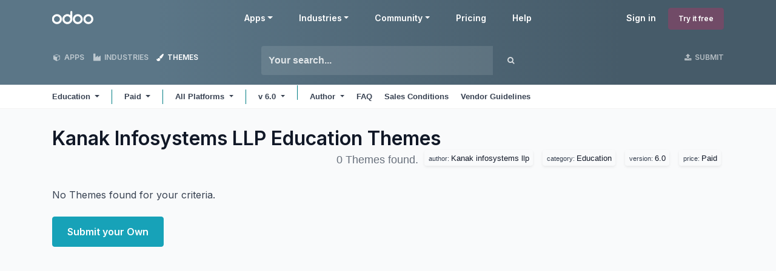

--- FILE ---
content_type: text/html; charset=utf-8
request_url: https://apps.odoo.com/apps/themes/category/Education/browse?price=Paid&series=6.0&author=Kanak+Infosystems+LLP
body_size: 10239
content:
<!DOCTYPE html>
<html lang="en-US" data-website-id="1" data-main-object="ir.module.category(577,)">
    <head>
        <meta charset="utf-8"/>
        <meta http-equiv="X-UA-Compatible" content="IE=edge"/>
        <meta name="viewport" content="width=device-width, initial-scale=1"/>
      <meta name="mobile-web-app-capable" content="yes"/>
        <meta name="generator" content="Odoo"/>
      <meta name="google-site-verification" content="pgjyH0qvN69B0m_HrTKV6h8TVnbRXp5etEHo19unPy4"/>
            
        <meta property="og:type" content="website"/>
        <meta property="og:title" content="Education | Odoo Apps Store"/>
        <meta property="og:site_name" content="Odoo Apps Store"/>
        <meta property="og:url" content="https://apps.odoo.com/apps/themes/category/Education/browse"/>
        <meta property="og:image" content="https://apps.odoo.com/web/image/website/1/social_default_image?unique=bc4b157"/>
            
        <meta name="twitter:card" content="summary_large_image"/>
        <meta name="twitter:title" content="Education | Odoo Apps Store"/>
        <meta name="twitter:image" content="https://apps.odoo.com/web/image/website/1/social_default_image/300x300?unique=bc4b157"/>
        
        <link rel="canonical" href="https://apps.odoo.com/apps/themes/category/Education/browse"/>
        
        <link rel="preconnect" href="https://fonts.gstatic.com/" crossorigin=""/>
        <title>Education | Odoo Apps Store</title>
        <link type="image/x-icon" rel="shortcut icon" href="//apps.odoocdn.com/web/image/website/1/favicon?unique=bc4b157"/>
        <link rel="preload" href="//apps.odoocdn.com/web/static/src/libs/fontawesome/fonts/fontawesome-webfont.woff2?v=4.7.0" as="font" crossorigin=""/>
        <link type="text/css" rel="stylesheet" href="/web/assets/1/640ad83/web.assets_frontend.min.css"/>
        <script id="web.layout.odooscript" type="text/javascript">
            var odoo = {
                csrf_token: "564cabb35ad36bef9eaabc606fa9877821e7b5dbo1800753954",
                debug: "",
            };
        </script>
        <script type="text/javascript">
            odoo.__session_info__ = {"is_admin": false, "is_system": false, "is_public": true, "is_internal_user": false, "is_website_user": true, "uid": null, "registry_hash": "3b009b06487b72aef901a10e5098fcbf59bf686e2b0fa484d9272ce2004dd9f2", "is_frontend": true, "profile_session": null, "profile_collectors": null, "profile_params": null, "show_effect": true, "currencies": {"1": {"name": "EUR", "symbol": "\u20ac", "position": "after", "digits": [69, 2]}, "152": {"name": "GBP", "symbol": "\u00a3", "position": "before", "digits": [69, 2]}, "25": {"name": "HKD", "symbol": "$", "position": "after", "digits": [69, 2]}, "21": {"name": "INR", "symbol": "\u20b9", "position": "after", "digits": [69, 2]}, "3": {"name": "USD", "symbol": "$", "position": "before", "digits": [69, 2]}}, "quick_login": true, "bundle_params": {"lang": "en_US", "website_id": 1}, "test_mode": false, "websocket_worker_version": "19.0-2", "translationURL": "/website/translations", "geoip_country_code": "US", "geoip_phone_code": 1, "lang_url_code": "en_US"};
            if (!/(^|;\s)tz=/.test(document.cookie)) {
                const userTZ = Intl.DateTimeFormat().resolvedOptions().timeZone;
                document.cookie = `tz=${userTZ}; path=/`;
            }
        </script>
        <script type="text/javascript" defer="defer" src="/web/assets/1/d79f0bb/web.assets_frontend_minimal.min.js" onerror="__odooAssetError=1"></script>
        <script type="text/javascript" data-src="/web/assets/1/bb790f3/web.assets_frontend_lazy.min.js" onerror="__odooAssetError=1"></script>
        
            <noscript>
                <style>
                    /* Prevent animated elements hiding */
                    .o_animate_in_children > * {
                        opacity: 1!important;
                        -webkit-transform: scale(1)!important;
                        -ms-transform: scale(1)!important;
                        transform: scale(1)!important;
                    }
                </style>
            </noscript>
        
    </head>
    <body>
        



        <div id="wrapwrap" class="    o_generic_model_page  loempia_themes_page o_footer_effect_enable">
            <a class="o_skip_to_content btn btn-primary rounded-0 visually-hidden-focusable position-absolute start-0" href="#wrap">Skip to Content</a>
                <header id="top" data-anchor="true" data-name="Header" data-extra-items-toggle-aria-label="Extra items button" class="   o_no_autohide_menu o_header_fixed o_main_header o_not_editable o_main_header o_has_sub_nav o_inverted loempia_sub_nav" style=" ">
                    <div class="o_main_header_main top_menu" id="top_menu">
                <a class="float-start o_logo" href="/"><span class="visually-hidden sr-only">Odoo</span></a>
                <a href="#" role="button" class="o_mobile_menu_toggle d-inline-block d-lg-none">
                    <i class="fa fa-bars" focusable="false"></i><span class="visually-hidden sr-only">Menu</span>
                </a>
                <ul class="o_header_buttons list-unstyled">
            <li class="nav-item o_no_autohide_item">
                <a href="/web/login" class="nav-link">Sign in</a>
            </li>
        <li class="nav-item o_no_autohide_item">
            <a class="btn btn-primary btn-sm text-nowrap trial_link" href="https://www.odoo.com/trial">Try it free</a>
        </li>
                </ul>
                <ul class="o_primary_nav">
                    <li class="dropdown">
                            <a href="#" aria-label="Apps: use the dropdown menu to switch apps" data-bs-toggle="dropdown" data-bs-display="static" aria-expanded="false" class="dropdown-toggle">Apps</a>
                        <div class="start-0 dropdown-menu o_secondary_nav" data-bs-parent="o_primary_nav">
                            <div class="container">
                                <div class="row">
                                    <div class="col-lg-3 o_finance_apps ">
                                        <div class="o_nav_app_family">Finance</div>
                                        <ul>
                                            <li><a class="dropdown-item" href="https://www.odoo.com/app/accounting">Accounting</a></li>
                                            <li><a class="dropdown-item" href="https://www.odoo.com/app/invoicing">Invoicing</a></li>
                                            <li><a class="dropdown-item" href="https://www.odoo.com/app/expenses">Expenses</a></li>
                                            <li><a class="dropdown-item" href="https://www.odoo.com/app/spreadsheet">Spreadsheet (BI)</a></li>
                                            <li><a class="dropdown-item" href="https://www.odoo.com/app/documents">Documents</a></li>
                                            <li><a class="dropdown-item" href="https://www.odoo.com/app/sign">Sign</a></li>
                                        </ul>
                                    </div>
                                    <div class="col-lg-3 o_sale_apps ">
                                        <div class="o_nav_app_family">Sales</div>
                                        <ul>
                                            <li><a class="dropdown-item" href="https://www.odoo.com/app/crm">CRM</a></li>
                                            <li><a class="dropdown-item" href="https://www.odoo.com/app/sales">Sales</a></li>
                                            <li><a class="dropdown-item" href="https://www.odoo.com/app/point-of-sale-shop">POS Shop</a></li>
                                            <li><a class="dropdown-item" href="https://www.odoo.com/app/point-of-sale-restaurant">POS Restaurant</a></li>
                                            <li><a class="dropdown-item" href="https://www.odoo.com/app/subscriptions">Subscriptions</a></li>
                                            <li><a class="dropdown-item" href="https://www.odoo.com/app/rental">Rental</a></li>
                                        </ul>
                                    </div>
                                    <div class="col-lg-3 o_website_apps ">
                                        <div class="o_nav_app_family">Websites</div>
                                        <ul>
                                            <li><a class="dropdown-item" href="https://www.odoo.com/app/website">Website Builder</a></li>
                                            <li><a class="dropdown-item" href="https://www.odoo.com/app/ecommerce">eCommerce</a></li>
                                            <li><a class="dropdown-item" href="https://www.odoo.com/app/blog">Blog</a></li>
                                            <li><a class="dropdown-item" href="https://www.odoo.com/app/forum">Forum</a></li>
                                            <li><a class="dropdown-item" href="https://www.odoo.com/app/live-chat">Live Chat</a></li>
                                            <li><a class="dropdown-item" href="https://www.odoo.com/app/elearning">eLearning</a></li>
                                        </ul>
                                    </div>
                                    <div class="col-lg-3 o_inventory_apps ">
                                        <div class="o_nav_app_family">Supply Chain</div>
                                        <ul>
                                            <li><a class="dropdown-item" href="https://www.odoo.com/app/inventory">Inventory</a></li>
                                            <li><a class="dropdown-item" href="https://www.odoo.com/app/manufacturing">Manufacturing</a></li>
                                            <li><a class="dropdown-item" href="https://www.odoo.com/app/plm">PLM</a></li>
                                            <li><a class="dropdown-item" href="https://www.odoo.com/app/purchase">Purchase</a></li>
                                            <li><a class="dropdown-item" href="https://www.odoo.com/app/maintenance">Maintenance</a></li>
                                            <li><a class="dropdown-item" href="https://www.odoo.com/app/quality">Quality</a></li>
                                        </ul>
                                    </div>
                                </div>
                                <div class="row">
                                    <div class="col-lg-3 o_hr_apps ">
                                        <div class="o_nav_app_family">Human Resources</div>
                                        <ul>
                                            <li><a class="dropdown-item" href="https://www.odoo.com/app/employees">Employees</a></li>
                                            <li><a class="dropdown-item" href="https://www.odoo.com/app/recruitment">Recruitment</a></li>
                                            <li><a class="dropdown-item" href="https://www.odoo.com/app/time-off">Time Off</a></li>
                                            <li><a class="dropdown-item" href="https://www.odoo.com/app/appraisals">Appraisals</a></li>
                                            <li><a class="dropdown-item" href="https://www.odoo.com/app/referrals">Referrals</a></li>
                                            <li><a class="dropdown-item" href="https://www.odoo.com/app/fleet">Fleet</a></li>
                                        </ul>
                                    </div>
                                    <div class="col-lg-3 o_marketing_apps ">
                                        <div class="o_nav_app_family">Marketing</div>
                                        <ul>
                                            <li><a class="dropdown-item" href="https://www.odoo.com/app/social-marketing">Social Marketing</a></li>
                                            <li><a class="dropdown-item" href="https://www.odoo.com/app/email-marketing">Email Marketing</a></li>
                                            <li><a class="dropdown-item" href="https://www.odoo.com/app/sms-marketing">SMS Marketing</a></li>
                                            <li><a class="dropdown-item" href="https://www.odoo.com/app/events">Events</a></li>
                                            <li><a class="dropdown-item" href="https://www.odoo.com/app/marketing-automation">Marketing Automation</a></li>
                                            <li><a class="dropdown-item" href="https://www.odoo.com/app/surveys">Surveys</a></li>
                                        </ul>
                                    </div>
                                    <div class="col-lg-3 o_services_apps ">
                                        <div class="o_nav_app_family">Services</div>
                                        <ul>
                                            <li><a class="dropdown-item" href="https://www.odoo.com/app/project">Project</a></li>
                                            <li><a class="dropdown-item" href="https://www.odoo.com/app/timesheet">Timesheets</a></li>
                                            <li><a class="dropdown-item" href="https://www.odoo.com/app/field-service">Field Service</a></li>
                                            <li><a class="dropdown-item" href="https://www.odoo.com/app/helpdesk">Helpdesk</a></li>
                                            <li><a class="dropdown-item" href="https://www.odoo.com/app/planning">Planning</a></li>
                                            <li><a class="dropdown-item" href="https://www.odoo.com/app/appointments">Appointments</a></li>
                                        </ul>
                                    </div>
                                    <div class="col-lg-3 o_productivity_apps ">
                                        <div class="o_nav_app_family">Productivity</div>
                                        <ul>
                                            <li><a class="dropdown-item" href="https://www.odoo.com/app/discuss">Discuss</a></li>
                                            <li><a class="dropdown-item" href="https://www.odoo.com/app/approvals">Approvals</a></li>
                                            <li><a class="dropdown-item" href="https://www.odoo.com/app/iot">IoT</a></li>
                                            <li><a class="dropdown-item" href="https://www.odoo.com/app/voip">VoIP</a></li>
                                            <li><a class="dropdown-item" href="https://www.odoo.com/app/knowledge">Knowledge</a></li>
                                            <li><a class="dropdown-item" href="https://www.odoo.com/app/whatsapp">WhatsApp</a></li>
                                        </ul>
                                    </div>
                                </div>
                            </div>
                            <span class="o_store_link d-md-flex justify-content-md-center">
                                <a class="mx-md-3 px-3 dropdown-item" href="/apps/modules"><i class="fa fa-cube fa-fw me-2"></i>Third party apps</a>
                                <a class="mx-md-3 px-3 dropdown-item" href="https://www.odoo.com/app/studio"><i class="fa fa-pencil fa-fw me-2"></i>Odoo Studio</a>
                                <a href="https://www.odoo.sh" class="mx-md-3 px-3"><i class="fa fa-cloud fa-fw me-2"></i>Odoo Cloud Platform</a>
                            </span>
                        </div>
                    </li>
                        
                        <li class="dropdown">
                            <a href="#" aria-label="Industries: use the dropdown menu to find links to industries related pages" data-bs-toggle="dropdown" data-bs-display="static" aria-expanded="false" class="dropdown-toggle">Industries</a>
                            <div class="start-0 dropdown-menu o_secondary_nav" data-bs-parent="o_primary_nav">
                                <div class="container pb-4">
                                    <div class="row">
                                        <div class="col-lg-3 o_retail_industries ">
                                            <div class="o_nav_app_family">Retail</div>
                                            <ul>
                                                <li><a class="dropdown-item" href="https://www.odoo.com/industries/book-store">Book Store</a></li>
                                                <li><a class="dropdown-item" href="https://www.odoo.com/industries/clothing-store">Clothing Store</a></li>
                                                <li><a class="dropdown-item" href="https://www.odoo.com/industries/furniture-store">Furniture Store</a></li>
                                                <li><a class="dropdown-item" href="https://www.odoo.com/industries/grocery-store">Grocery Store</a></li>
                                                <li><a class="dropdown-item" href="https://www.odoo.com/industries/hardware-store">Hardware Store</a></li>
                                                <li><a class="dropdown-item" href="https://www.odoo.com/industries/toy-store">Toy Store</a></li>
                                            </ul>
                                        </div>
                                        <div class="col-lg-3 o_food_industries ">
                                            <div class="o_nav_app_family">Food & Hospitality</div>
                                            <ul>
                                                <li><a class="dropdown-item" href="https://www.odoo.com/industries/bar-pub">Bar and Pub</a></li>
                                                <li><a class="dropdown-item" href="https://www.odoo.com/industries/fine-dining-restaurant">Restaurant</a></li>
                                                <li><a class="dropdown-item" href="https://www.odoo.com/industries/fast-food">Fast Food</a></li>
                                                <li><a class="dropdown-item" href="https://www.odoo.com/industries/guest-house">Guest House</a></li>
                                                <li><a class="dropdown-item" href="https://www.odoo.com/industries/beverage-distributor">Beverage Distributor</a></li>
                                                <li><a class="dropdown-item" href="https://www.odoo.com/industries/hotel">Hotel</a></li>
                                            </ul>
                                        </div>
                                        <div class="col-lg-3 o_real_estate_industries ">
                                            <div class="o_nav_app_family">Real Estate</div>
                                            <ul>
                                                <li><a class="dropdown-item" href="https://www.odoo.com/industries/real-estate-agency">Real Estate Agency</a></li>
                                                <li><a class="dropdown-item" href="https://www.odoo.com/industries/architecture-firm">Architecture Firm</a></li>
                                                <li><a class="dropdown-item" href="https://www.odoo.com/industries/construction">Construction</a></li>
                                                <li><a class="dropdown-item" href="https://www.odoo.com/industries/estate-management">Estate Management</a></li>
                                                <li><a class="dropdown-item" href="https://www.odoo.com/industries/gardening">Gardening</a></li>
                                                <li><a class="dropdown-item" href="https://www.odoo.com/industries/property-owner-association">Property Owner Association</a></li>

                                            </ul>
                                        </div>
                                        <div class="col-lg-3 o_consulting_industries ">
                                            <div class="o_nav_app_family">Consulting</div>
                                            <ul>
                                                <li><a class="dropdown-item" href="https://www.odoo.com/industries/accounting-firm">Accounting Firm </a></li>
                                                <li><a class="dropdown-item" href="https://www.odoo.com/industries/odoo-partner">Odoo Partner</a></li>
                                                <li><a class="dropdown-item" href="https://www.odoo.com/industries/marketing-agency">Marketing Agency</a></li>
                                                <li><a class="dropdown-item" href="https://www.odoo.com/industries/law-firm">Law firm</a></li>
                                                <li><a class="dropdown-item" href="https://www.odoo.com/industries/talent-acquisition">Talent Acquisition</a></li>
                                                <li><a class="dropdown-item" href="https://www.odoo.com/industries/audit-certification">Audit & Certification</a></li>
                                            </ul>
                                        </div>
                                    </div>
                                    <div class="row">
                                        <div class="col-lg-3 o_manufacturing_industries ">
                                            <div class="o_nav_app_family">Manufacturing</div>
                                            <ul>
                                                <li><a class="dropdown-item" href="https://www.odoo.com/industries/textile-manufacturing">Textile</a></li>
                                                <li><a class="dropdown-item" href="https://www.odoo.com/industries/metal-fabricator">Metal</a></li>
                                                <li><a class="dropdown-item" href="https://www.odoo.com/industries/furniture-store">Furnitures</a></li>
                                                <li><a class="dropdown-item" href="https://www.odoo.com/industries/food-distribution">Food</a></li>
                                                <li><a class="dropdown-item" href="https://www.odoo.com/industries/micro-brewery">Brewery</a></li>
                                                <li><a class="dropdown-item" href="https://www.odoo.com/industries/corporate-gifts">Corporate Gifts</a></li>
                                            </ul>
                                        </div>
                                        <div class="col-lg-3 o_health_industries ">
                                            <div class="o_nav_app_family">Health & Fitness</div>
                                            <ul>
                                                <li><a class="dropdown-item" href="https://www.odoo.com/industries/sports-club">Sports Club</a></li>
                                                <li><a class="dropdown-item" href="https://www.odoo.com/industries/eyewear-store">Eyewear Store</a></li>
                                                <li><a class="dropdown-item" href="https://www.odoo.com/industries/fitness-center">Fitness Center</a></li>
                                                <li><a class="dropdown-item" href="https://www.odoo.com/industries/wellness-practitioners">Wellness Practitioners</a></li>
                                                <li><a class="dropdown-item" href="https://www.odoo.com/industries/pharmacy">Pharmacy</a></li>
                                                <li><a class="dropdown-item" href="https://www.odoo.com/industries/hair-salon">Hair Salon</a></li>
                                            </ul>
                                        </div>
                                        <div class="col-lg-3 o_trades_industries ">
                                            <div class="o_nav_app_family">Trades</div>
                                            <ul>
                                                <li><a class="dropdown-item" href="https://www.odoo.com/industries/handyman">Handyman</a></li>
                                                <li><a class="dropdown-item" href="https://www.odoo.com/industries/it-hardware-support">IT Hardware & Support</a></li>
                                                <li><a class="dropdown-item" href="https://www.odoo.com/industries/solar-energy">Solar Energy Systems</a></li>
                                                <li><a class="dropdown-item" href="https://www.odoo.com/industries/shoe-maker">Shoe Maker</a></li>
                                                <li><a class="dropdown-item" href="https://www.odoo.com/industries/cleaning-services">Cleaning Services</a></li>
                                                <li><a class="dropdown-item" href="https://www.odoo.com/industries/hvac-services">HVAC Services</a></li>

                                            </ul>
                                        </div>
                                        <div class="col-lg-3 o_others_industries ">
                                            <div class="o_nav_app_family">Others</div>
                                            <ul>
                                                <li><a class="dropdown-item" href="https://www.odoo.com/industries/nonprofit-organization">Nonprofit Organization</a></li>
                                                <li><a class="dropdown-item" href="https://www.odoo.com/industries/environmental-agency">Environmental Agency</a></li>
                                                <li><a class="dropdown-item" href="https://www.odoo.com/industries/billboard-rental">Billboard Rental</a></li>
                                                <li><a class="dropdown-item" href="https://www.odoo.com/industries/photography">Photography</a></li>
                                                <li><a class="dropdown-item" href="https://www.odoo.com/industries/bike-leasing">Bike Leasing</a></li>
                                                <li><a class="dropdown-item" href="https://www.odoo.com/industries/software-reseller">Software Reseller</a></li>
                                            </ul>
                                        </div>
                                    </div>
                                </div>
                                
                                <span class="o_store_link d-md-flex justify-content-center text-center">
                                    <a class="px-3 fs-6" href="https://www.odoo.com/all-industries">Browse all Industries<img src="//apps.odoocdn.com/openerp_website/static/src/img/icons/white_arrow_right.svg" height="30px" class="d-inline ms-3" alt="" loading="lazy"/></a>
                                </span>
                            </div>
                        </li>
                        
                        <li class="dropdown">
                            <a href="#" aria-label="Community: use the dropdown menu to find links to community related pages" data-bs-toggle="dropdown" data-bs-display="static" aria-expanded="false" class="dropdown-toggle">Community</a>
                            <div class="start-0 dropdown-menu o_secondary_nav pb-0" data-bs-parent="o_primary_nav">
                                <div class="container">
                                    <div class="row">
                                        <div class="col-lg-3 o_learn_com">
                                            <div class="o_nav_com_family">Learn</div>
                                            <ul>
                                                <li><a class="dropdown-item" href="https://www.odoo.com/slides/all/tag/odoo-tutorials-9">Tutorials</a></li>
                                                <li><a class="dropdown-item" href="https://www.odoo.com/page/docs">Documentation</a></li>
                                                <li><a class="dropdown-item" href="https://www.odoo.com/slides/all?slide_category=certification">Certifications</a></li>
                                                <li><a class="dropdown-item" href="https://www.odoo.com/training-events">Training</a></li>
                                                <li><a class="dropdown-item" href="https://www.odoo.com/blog">Blog</a></li>
                                                <li><a class="dropdown-item" href="https://www.odoo.fm" target="_blank">Podcast</a></li>
                                            </ul>
                                            <div class="o_nav_com_family mt-lg-5">Empower Education</div>
                                            <ul>
                                                <li><a class="dropdown-item" href="https://www.odoo.com/education/program">Education Program</a></li>
                                                <li><a class="dropdown-item" href="https://www.odoo.com/education/scale-up-business-game">Scale Up! Business Game</a></li>
                                                <li><a class="dropdown-item" href="https://www.odoo.com/education/visit-odoo">Visit Odoo</a></li>
                                            </ul>
                                        </div>
                                        <div class="col-lg-3 o_software_com">
                                            <div class="o_nav_com_family">Get the Software</div>
                                            <ul>
                                                <li><a class="dropdown-item" href="https://www.odoo.com/page/download">Download</a></li>
                                                <li><a class="dropdown-item" href="https://www.odoo.com/page/editions">Compare Editions</a></li>
                                                <li><a class="dropdown-item" href="https://www.odoo.com/page/release-notes">Releases</a></li>
                                            </ul>
                                        </div>
                                        <div class="col-lg-3 o_collab_com">
                                            <div class="o_nav_com_family">Collaborate</div>
                                            <ul>
                                                <li><a class="dropdown-item" href="https://github.com/odoo">Github</a></li>
                                                <li><a class="dropdown-item" href="https://www.odoo.com/forum/help-1">Forum</a></li>
                                                <li><a class="dropdown-item" href="https://www.odoo.com/events">Events</a></li>
                                                <li><a class="dropdown-item" href="https://github.com/odoo/odoo/wiki/Translations">Translations</a></li>
                                            </ul>
                                            <ul class="pt-lg-3">
                                                <li><a class="dropdown-item" href="https://www.odoo.com/become-a-partner">Become a Partner</a></li>
                                                <li><a class="dropdown-item" href="https://www.odoo.com/services/partners">Services for Partners</a></li>
                                                <li><a class="dropdown-item" href="https://www.odoo.com/accounting-firms/register">Register your Accounting Firm</a></li>
                                            </ul>
                                        </div>
                                        <div class="col-lg-3 o_services_com">
                                            <div class="o_nav_com_family">Get Services</div>
                                            <ul>
                                                <li><a class="dropdown-item" href="https://www.odoo.com/partners">Find a Partner</a></li>
                                                <li><a class="dropdown-item" href="https://www.odoo.com/accounting-firms">Find an Accountant</a></li>
                                            </ul>
                                            <ul class="pt-lg-3">
                                                <li><ul class="pt-lg-3">
            <li>
                <a target="_blank" href="https://www.odoo.com/r/meeting">Get a Tailored Demo</a>
            </li>
        </ul>
                                                </li>
                                                <li><a class="dropdown-item" href="https://www.odoo.com/pricing-packs">Implementation Services</a></li>
                                                <li><a class="dropdown-item" href="https://www.odoo.com/blog/customer-reviews-6">Customer References</a></li>
                                            </ul>
                                            <ul class="pt-lg-3">
                                                <li><a class="dropdown-item" href="https://www.odoo.com/help">Support</a></li>
                                                <li><a class="dropdown-item" href="//upgrade.odoo.com">Upgrades</a></li>
                                            </ul>
                                        </div>
                                    </div>
                                </div>
                                <span class="o_header_social">
                                    <div class="social_icons">
                                        <a target="_blank" href="https://github.com/odoo/odoo" class="d-inline dropdown-item"><i class="fa fa-fw fa-github" focusable="false"></i><span class="visually-hidden sr-only">Github</span></a>
                                        <a target="_blank" href="https://www.youtube.com/channel/UCkQPikELWZFLgQNHd73jkdg" class="d-inline dropdown-item"><i class="fa fa-fw fa-youtube-play" focusable="false"></i><span class="visually-hidden sr-only">Youtube</span></a>
                                        <a target="_blank" href="https://twitter.com/Odoo" class="d-inline dropdown-item"><i class="fa fa-fw fa-twitter" focusable="false"></i><span class="visually-hidden sr-only">Twitter</span></a>
                                        <a target="_blank" href="https://www.linkedin.com/company/odoo" class="d-inline dropdown-item"><i class="fa fa-fw fa-linkedin" focusable="false"></i><span class="visually-hidden sr-only">Linkedin</span></a>
                                        <a target="_blank" href="https://www.instagram.com/odoo.official" class="d-inline dropdown-item"><i class="fa fa-fw fa-instagram" focusable="false"></i><span class="visually-hidden sr-only">Instagram</span></a>
                                        <a target="_blank" href="https://www.facebook.com/odoo" class="d-inline dropdown-item"><i class="fa fa-fw fa-facebook" focusable="false"></i><span class="visually-hidden sr-only">Facebook</span></a>
                                        <a target="_blank" href="https://www.tiktok.com/@odoo" class="d-inline dropdown-item">
                                            <svg xmlns="http://www.w3.org/2000/svg" style="width: 15px; margin-top: -3px;" class="custom-tiktok" viewBox="0 0 2859 3333" shape-rendering="geometricPrecision" text-rendering="geometricPrecision" image-rendering="optimizeQuality" fill-rule="evenodd" clip-rule="evenodd" fill="currentColor"><path d="M2081 0c55 473 319 755 778 785v532c-266 26-499-61-770-225v995c0 1264-1378 1659-1932 753-356-583-138-1606 1004-1647v561c-87 14-180 36-265 65-254 86-398 247-358 531 77 544 1075 705 992-358V1h551z"></path></svg>
                                        </a>
                                        <a target="_blank" href="//podcast.odoo.com" class="d-inline dropdown-item"><i class="fa fa-fw fa-spotify" focusable="false"></i><span class="visually-hidden sr-only">Spotify</span></a>
                                    </div>
                                    <div>
                                        <a class="d-inline dropdown-item" href="tel:+3222903490"><i class="fa fa-phone text-muted me-1"></i>+32 2 290 34 90</a><ul class="pt-lg-3">
            <li>
                <a target="_blank" href="https://www.odoo.com/r/meeting">Get a Tailored Demo</a>
            </li>
        </ul>
                                    </div>
                                </span>
                            </div>
                        </li>
                        <li><a href="https://www.odoo.com/pricing">Pricing</a></li>
                        <li><a href="https://www.odoo.com/help">Help</a></li>


                </ul>
            </div>
        <div id="loempia_navbar">
            <div class="container">
                <div class="row">
                    
                    <div class="col-12 col-md-4 col-lg-3 loempia_navbar_btn">
                        <a href="/apps//modules" class="loempia_btn loempia_btn_modules "><i class="fa fa-cube"></i> APPS</a>
                        <a href="/apps//industries" class="loempia_btn loempia_btn_modules "><i class="fa fa-industry"></i> INDUSTRIES</a>
                        <a href="/apps//themes" class="loempia_btn active"><i class="fa fa-paint-brush"></i> THEMES</a>
                    </div>
                    
                    <div class="d-none d-md-block col-md-2 order-md-2 col-lg-3 order-xl-2 text-end loempia_navbar_btn">
                        <a class="loempia_btn" href="/apps/upload">
                            <i class="fa fa-upload"></i> SUBMIT
                        </a>
                    </div>
                    <div class="clearfix d-block d-md-none"></div>
                    
                    <div class="col-md-6 col-lg-6 order-md-1 order-lg-1">
        <div class="row row-cols-lg-auto">
            <form method="get" class="navbar-search input-group" action="/apps/themes/category/Education/browse">
                <input type="text" name="search" class="search-query form-control" placeholder="Your search..." value=""/>
                <button type="submit" class="btn btn-link"><i class="fa fa-search"></i></button>
            </form>
        </div>
                    </div>
                </div>
            </div>
        </div>
        <nav id="loempia_sub_menu" class="mb-0 navbar navbar-light bg-white  navbar-expand-lg">
            <div class="container">
                <ul class="nav align-items-center ps-3 ps-lg-0">
                    <li class="nav-item dropdown loempia_category_dropdown">
                        <a href="#" data-bs-toggle="dropdown" role="button" aria-haspopup="true" aria-expanded="false" class="nav-link dropdown-toggle loempia_has_category">
                            <span class="d-inline-block d-md-none">Categories</span>
                            <span class="d-none d-md-inline">Education</span>
                        </a>
                        <div class="dropdown-menu">
                            <div class="dropdown-header">Categories</div>
                            <div role="separator" class="dropdown-divider"></div>
                            
                            <a href="/apps/themes/browse?price=Paid&amp;series=6.0&amp;author=Kanak+Infosystems+LLP" class="dropdown-item">All</a>
                            
                                <a href="/apps/themes/category/Backend/browse?price=Paid&amp;series=6.0&amp;author=Kanak+Infosystems+LLP" class="dropdown-item">
                                    Backend
                                </a>
                                <a href="/apps/themes/category/Corporate/browse?price=Paid&amp;series=6.0&amp;author=Kanak+Infosystems+LLP" class="dropdown-item">
                                    Corporate
                                </a>
                                <a href="/apps/themes/category/Creative/browse?price=Paid&amp;series=6.0&amp;author=Kanak+Infosystems+LLP" class="dropdown-item">
                                    Creative
                                </a>
                                <a href="/apps/themes/category/Ecommerce/browse?price=Paid&amp;series=6.0&amp;author=Kanak+Infosystems+LLP" class="dropdown-item">
                                    Ecommerce
                                </a>
                                <a href="/apps/themes/category/Education/browse?price=Paid&amp;series=6.0&amp;author=Kanak+Infosystems+LLP" class="dropdown-item active">
                                    Education
                                </a>
                                <a href="/apps/themes/category/Entertainment/browse?price=Paid&amp;series=6.0&amp;author=Kanak+Infosystems+LLP" class="dropdown-item">
                                    Entertainment
                                </a>
                                <a href="/apps/themes/category/Personal/browse?price=Paid&amp;series=6.0&amp;author=Kanak+Infosystems+LLP" class="dropdown-item">
                                    Personal
                                </a>
                                <a href="/apps/themes/category/Retail/browse?price=Paid&amp;series=6.0&amp;author=Kanak+Infosystems+LLP" class="dropdown-item">
                                    Retail
                                </a>
                                <a href="/apps/themes/category/Services/browse?price=Paid&amp;series=6.0&amp;author=Kanak+Infosystems+LLP" class="dropdown-item">
                                    Services
                                </a>
                                <a href="/apps/themes/category/Technology/browse?price=Paid&amp;series=6.0&amp;author=Kanak+Infosystems+LLP" class="dropdown-item">
                                    Technology
                                </a>
                                <a href="/apps/themes/category/Miscellaneous/browse?price=Paid&amp;series=6.0&amp;author=Kanak+Infosystems+LLP" class="dropdown-item">
                                    Miscellaneous
                                </a>
                        </div>
                    </li>
                    <li class="nav-item divider"></li>
                </ul>

                <button class="navbar-toggler btn btn-sm ms-auto me-3 me-lg-0" type="button" data-bs-toggle="collapse" data-bs-target="#navbarNavDropdown"> <span class="navbar-toggler-icon"></span></button>

                <div class="collapse navbar-collapse" id="navbarNavDropdown">
                    <ul class="navbar-nav loempia_price_nav align-items-lg-center">
                        <li class="nav-item dropdown loempia_price_dropdown">
                            <a href="#" class="nav-link dropdown-toggle" data-bs-toggle="dropdown" role="button" aria-haspopup="true" aria-expanded="false">
                                <b>Paid</b>
                            </a>
                            <div class="dropdown-menu dropdown-menu-left" role="menu">
                                <a href="?series=6.0&amp;author=Kanak+Infosystems+LLP" class="dropdown-item">All Prices</a>
                                <a href="?price=Free&amp;series=6.0&amp;author=Kanak+Infosystems+LLP" class="dropdown-item">Open Source</a>
                                <a href="?price=Paid&amp;series=6.0&amp;author=Kanak+Infosystems+LLP" class="dropdown-item active">Paid</a>
                            </div>
                        </li>
                    </ul>
                    <ul class="navbar-nav loempia_data_module_nav align-items-lg-center">
                        <li class="nav-item divider d-none d-lg-block"></li>
                        <li class="nav-item dropdown loempia_data_module_dropdown">
                            <a href="#" class="nav-link dropdown-toggle" data-bs-toggle="dropdown" role="button" aria-haspopup="true" aria-expanded="false">
                                All Platforms 
                            </a>
                            <div class="dropdown-menu dropdown-menu-left" role="menu">
                                <a href="?price=Paid&amp;series=6.0&amp;author=Kanak+Infosystems+LLP" class="dropdown-item active">All Platforms</a>
                                <a href="?data_module=1&amp;price=Paid&amp;series=6.0&amp;author=Kanak+Infosystems+LLP" class="dropdown-item">Odoo Online</a>
                            </div>
                        </li>
                    </ul>
                    <ul class="navbar-nav loempia_version_nav align-items-lg-center">
                        <li class="nav-item divider d-none d-lg-block"></li>
                        <li class="nav-item dropdown loempia_version_dropdown">
                            <a href="#" class="nav-link dropdown-toggle" data-bs-toggle="dropdown" role="button" aria-haspopup="true" aria-expanded="false">
                                <b>
        v 
        6.0
                                </b>
                            </a>
                            <div class="dropdown-menu dropdown-menu-start" role="menu">
                                <a href="?series=&amp;price=Paid&amp;author=Kanak+Infosystems+LLP" class="dropdown-item">All versions</a>
                                    <a href="?series=19.0&amp;price=Paid&amp;author=Kanak+Infosystems+LLP" class="dropdown-item">
                                        19.0
                                    </a>
                                    <a href="?series=18.0&amp;price=Paid&amp;author=Kanak+Infosystems+LLP" class="dropdown-item">
                                        18.0
                                    </a>
                                    <a href="?series=17.0&amp;price=Paid&amp;author=Kanak+Infosystems+LLP" class="dropdown-item">
                                        17.0
                                    </a>
                                    <a href="?series=16.0&amp;price=Paid&amp;author=Kanak+Infosystems+LLP" class="dropdown-item">
                                        16.0
                                    </a>
                                    <a href="?series=15.0&amp;price=Paid&amp;author=Kanak+Infosystems+LLP" class="dropdown-item">
                                        15.0
                                    </a>
                                    <a href="?series=14.0&amp;price=Paid&amp;author=Kanak+Infosystems+LLP" class="dropdown-item">
                                        14.0
                                    </a>
                                    <a href="?series=13.0&amp;price=Paid&amp;author=Kanak+Infosystems+LLP" class="dropdown-item">
                                        13.0
                                    </a>
                                    <a href="?series=12.0&amp;price=Paid&amp;author=Kanak+Infosystems+LLP" class="dropdown-item">
                                        12.0
                                    </a>
                                    <a href="?series=11.0&amp;price=Paid&amp;author=Kanak+Infosystems+LLP" class="dropdown-item">
                                        11.0
                                    </a>
                                    <a href="?series=10.0&amp;price=Paid&amp;author=Kanak+Infosystems+LLP" class="dropdown-item">
                                        10.0
                                    </a>
                                    <a href="?series=9.0&amp;price=Paid&amp;author=Kanak+Infosystems+LLP" class="dropdown-item">
                                        9.0
                                    </a>
                                    <a href="?series=8.0&amp;price=Paid&amp;author=Kanak+Infosystems+LLP" class="dropdown-item">
                                        8.0
                                    </a>
                                    <a href="?series=7.0&amp;price=Paid&amp;author=Kanak+Infosystems+LLP" class="dropdown-item">
                                        7.0
                                    </a>
                                    <a href="?series=6.1&amp;price=Paid&amp;author=Kanak+Infosystems+LLP" class="dropdown-item">
                                        6.1
                                    </a>
                                    <a href="?series=6.0&amp;price=Paid&amp;author=Kanak+Infosystems+LLP" class="dropdown-item active">
                                        6.0
                                    </a>
                                    <a href="?series=5.0&amp;price=Paid&amp;author=Kanak+Infosystems+LLP" class="dropdown-item">
                                        5.0
                                    </a>
                            </div>
                        </li>
                    </ul>
                    <ul class="navbar-nav">
                        <li class="nav-item divider"></li>
                        <li class="nav-item dropdown">
                            <a href="#" class="nav-link dropdown-toggle" data-bs-toggle="dropdown" role="button" aria-haspopup="true" aria-expanded="false">
                                Author
                            </a>
                            <div class="dropdown-menu">
                                <a class="dropdown-item" href="?author=&amp;price=Paid&amp;series=6.0">All</a>
                                <a class="dropdown-item active" href="?author=Kanak+Infosystems+LLP&amp;price=Paid&amp;series=6.0">
                                    Kanak Infosystems LLP
                                </a>
                            </div>
                        </li>
                    </ul>
                    <ul class="navbar-nav navbar-right">
                        <li class="nav-item"><a href="/apps/faq" class="nav-link">FAQ</a></li>
                        <li class="nav-item"><a href="/apps/sales-conditions" class="nav-link">Sales Conditions</a></li>
                        <li class="nav-item"><a href="/apps/vendor-guidelines" class="nav-link">Vendor Guidelines</a></li>
                    </ul>
                </div>
            </div>
        </nav>
        </header>
                <main>
                    
            <div id="wrap" class="js_apps">
                <div class="container">
                    <div class="row">
                        <div id="loempia_content" class="col-12">
                            <div class="row">
                                
                                
                                <div class="col-md-12 ">
                                    <h1 class="mt-0 mb-0 h3">
                                        <b>
                                                Kanak Infosystems LLP
                                                Education
                                        </b>
                                        Themes
        <span class="loempia_search_resume h5 mt-0 mb-3 float-end">
            <b class="fw_medium text-muted small">
                0
                Themes found.
            </b>
        <a class="badge shadow-sm" style="max-width: 240px" href="/apps/themes/category/Education/browse?price=Paid&amp;series=6.0">
           <small class="fw_medium">author: </small>
           Kanak infosystems llp
           <span class="fa fw_medium">×</span>
        </a>
        <a class="badge shadow-sm" style="max-width: 240px" href="/apps/themes//browse?price=Paid&amp;series=6.0&amp;author=Kanak Infosystems LLP">
           <small class="fw_medium">category: </small>
           Education
           <span class="fa fw_medium">×</span>
        </a>
        <a class="badge shadow-sm" style="max-width: 240px" href="/apps/themes/category/Education/browse?price=Paid&amp;author=Kanak Infosystems LLP">
           <small class="fw_medium">version: </small>
           6.0
           <span class="fa fw_medium">×</span>
        </a>
        <a class="badge shadow-sm" style="max-width: 240px" href="/apps/themes/category/Education/browse?series=6.0&amp;author=Kanak Infosystems LLP">
           <small class="fw_medium">price: </small>
           Paid
           <span class="fa fw_medium">×</span>
        </a>
        </span>
                                    </h1>
                                </div>
                                

                                
                                <div class="col-12">
                                    <div class="row loempia_themes_row">
                                    </div>
                                </div>
                                
        <div class="col-lg-12 mt-3" style="min-height:400px;">
            <p>No Themes found for your criteria.</p>
            <a class="button btn btn-info mb-3 mt-2" href="/apps/upload">Submit your Own</a>
        </div>
                            </div>
                            
                            <div class="row mb-3">
                                <div class="col-12 text-center mt-3 mb-3">
                                </div>
                            </div>
                            <input id="url_cart" type="hidden" value="https://www.odoo.com"/>
                        </div>
                    </div>
                </div>
            </div>
        
        <div id="o_shared_blocks" class="oe_unremovable"></div>
                </main>
                <footer id="bottom" data-anchor="true" data-name="Footer" class="o_footer o_colored_level o_cc  o_footer_slideout">
                    <div id="footer" class="container o_not_editable ">
                <span class="o_logo o_logo_inverse d-block mx-auto o_footer_logo my-5"></span>
                <div class="row">
                    <div class="col-12 col-lg-7 col-xl-6">
                        <div class="row">
                            <div class="col-12 col-md-4 mb-3 mb-md-0">
                                <div class="row">
                                    <div class="col-6 col-md-12">
                                        <span class="o_footer_title">Community</span>
                                        <ul class="o_footer_links list-unstyled">
                                            <li><a href="https://www.odoo.com/slides/all/tag/odoo-tutorials-9">Tutorials</a></li>
                                            <li><a href="https://www.odoo.com/page/docs">Documentation</a></li>
                                            <li><a href="https://www.odoo.com/forum/help-1">Forum</a></li>
                                            
                                        </ul>
                                    </div>
                                    <div class="col-6 col-md-12">
                                        <span class="o_footer_title">Open Source</span>
                                        <ul class="o_footer_links list-unstyled">
                                            <li><a href="https://www.odoo.com/page/download">Download</a></li>
                                            <li class="divider"></li>
                                            <li><a href="https://github.com/odoo/odoo">Github</a></li>
                                            <li><a href="https://runbot.odoo.com/">Runbot</a></li>
                                            <li><a href="https://github.com/odoo/odoo/wiki/Translations">Translations</a></li>
                                        </ul>
                                    </div>
                                </div>
                            </div>
                            <div class="col-6 col-md-4">
                                <span class="o_footer_title">Services</span>
                                <ul class="o_footer_links list-unstyled">
                                    <li><a href="https://www.odoo.sh">Odoo.sh Hosting</a></li>
                                    <li class="divider"></li>
                                    <li><a href="https://www.odoo.com/help">Support</a></li>
                                    <li><a href="https://upgrade.odoo.com">Upgrade</a></li>
                                    <li><a href="https://www.odoo.com/page/developers-on-demand">Custom Developments</a></li>
                                    <li><a href="https://www.odoo.com/education/program">Education</a></li>
                                    <li class="divider"></li>
                                    <li><a href="https://www.odoo.com/accounting-firms">Find an Accountant</a></li>
                                    <li class="divider"></li>
                                    <li><a href="https://www.odoo.com/partners">Find a Partner</a></li>
                                    <li><a href="https://www.odoo.com/become-a-partner">Become a Partner</a></li>
                                </ul>
                            </div>
                            <div class="col-6 col-md-4 mb-4">
                                <span class="o_footer_title">About us</span>
                                <ul class="o_footer_links list-unstyled">
                                    <li><a href="https://www.odoo.com/page/about-us">Our company</a></li>
                                    <li><a href="https://www.odoo.com/page/brand-assets">Brand Assets</a></li>
                                    <li><a href="https://www.odoo.com/contactus">Contact us</a></li>
                                    <li><a href="https://www.odoo.com/jobs">Jobs</a></li>
                                    <li class="divider"></li>
                                    <li><a href="https://www.odoo.com/events">Events</a></li>
                                    <li><a href="//podcast.odoo.com">Podcast</a></li>
                                    <li><a href="https://www.odoo.com/blog">Blog</a></li>
                                    <li><a href="https://www.odoo.com/blog/6">Customers</a></li>
                                    <li class="divider"></li>
                                    <li><a href="https://www.odoo.com/legal">Legal</a> <span class="small text-muted">•</span> <a href="https://www.odoo.com/privacy">Privacy</a></li>
                                    <li><a href="https://www.odoo.com/security">Security</a></li>
                                </ul>
                            </div>
                        </div>
                    </div>
                    <div class="col-12 col-lg-5 col-xl-5 offset-xl-1">
                        <div class="d-flex align-items-center justify-content-between">
                        </div>
                        <hr class="mt-3 mb-4"/>
                        <p class="small text-muted">Odoo is a suite of open source business apps that cover all your company needs: CRM, eCommerce, accounting, inventory, point of sale, project management, etc.</p>
                        <p class="small text-muted mb-4">Odoo's unique value proposition is to be at the same time very easy to use and fully integrated.</p>
                        <div class="o_footer_social_media mb-4">
                            <a target="_blank" href="https://www.facebook.com/odoo" class="me-3"><i class="fa fa-fw fa-facebook"></i></a>
                            <a target="_blank" href="https://twitter.com/Odoo" class="me-3"><i class="fa fa-fw fa-twitter"></i></a>
                            <a target="_blank" href="https://www.linkedin.com/company/odoo" class="me-3"><i class="fa fa-fw fa-linkedin"></i></a>
                            <a target="_blank" href="https://github.com/odoo/odoo" class="me-3"><i class="fa fa-fw fa-github"></i></a>
                            <a target="_blank" href="https://www.instagram.com/odoo.official" class="me-3"><i class="fa fa-fw fa-instagram"></i></a>
                            <a target="_blank" href="https://www.tiktok.com/@odoo" class="me-3"><i class="fa fa-fw fa-tiktok"></i></a>
                            <a target="_blank" class="me-3" href="tel:+3222903490"><i class="fa fa-fw fa-phone"></i></a>
                        </div>
                    </div>
                </div>
            </div>
        <div class="o_footer_copyright o_not_editable">
              <div class="container py-3">
                <div class="row">
                    <div class="col-sm text-center text-sm-start text-muted">
                        <span class="o_footer_copyright_name me-2"><a class="small" href="https://www.odoo.com/app/website">Website made with <span class="o_logo o_logo_inverse o_logo_15"></span></a></span>
                    </div>
                </div>
              </div>
            </div>
        </footer>
            </div>
        <script name="plausible" defer="defer" src="https://download.odoo.com/js/plausi_odoo.js" data-domain="odoo.com"></script>
        </body>
</html>

--- FILE ---
content_type: application/javascript; charset=utf-8
request_url: https://apps.odoo.com/web/assets/1/d79f0bb/web.assets_frontend_minimal.min.js
body_size: 10419
content:

/* /web/static/src/polyfills/object.js */
if(!Object.hasOwn){Object.hasOwn=(obj,key)=>Object.prototype.hasOwnProperty.call(obj,key);};

/* /web/static/src/polyfills/array.js */
if(!Array.prototype.at){Object.defineProperty(Array.prototype,"at",{enumerable:false,value:function(index){if(index>=0){return this[index];}
return this[this.length+index];}});};

/* /web/static/src/module_loader.js */
(function(odoo){"use strict";if(odoo.loader){return;}
class ModuleLoader{bus=new EventTarget();checkErrorProm=null;factories=new Map();failed=new Set();jobs=new Set();modules=new Map();constructor(root){this.root=root;const strDebug=new URLSearchParams(location.search).get("debug");this.debug=Boolean(strDebug&&strDebug!=="0");}
addJob(name){this.jobs.add(name);this.startModules();}
define(name,deps,factory,lazy=false){if(typeof name!=="string"){throw new Error(`Module name should be a string, got: ${String(name)}`);}
if(!Array.isArray(deps)){throw new Error(`Module dependencies should be a list of strings, got: ${String(deps)}`);}
if(typeof factory!=="function"){throw new Error(`Module factory should be a function, got: ${String(factory)}`);}
if(this.factories.has(name)){return;}
this.factories.set(name,{deps,fn:factory,ignoreMissingDeps:globalThis.__odooIgnoreMissingDependencies,});if(!lazy){this.addJob(name);this.checkErrorProm||=Promise.resolve().then(()=>{this.checkErrorProm=null;this.reportErrors(this.findErrors());});}}
findErrors(moduleNames){const findCycle=(currentModuleNames,visited)=>{for(const name of currentModuleNames||[]){if(visited.has(name)){const cycleModuleNames=[...visited,name];return cycleModuleNames.slice(cycleModuleNames.indexOf(name)).map((j)=>`"${j}"`).join(" => ");}
const cycle=findCycle(dependencyGraph[name],new Set(visited).add(name));if(cycle){return cycle;}}
return null;};moduleNames||=this.jobs;const dependencyGraph=Object.create(null);const missing=new Set();const unloaded=new Set();for(const moduleName of moduleNames){const{deps,ignoreMissingDeps}=this.factories.get(moduleName);dependencyGraph[moduleName]=deps;if(ignoreMissingDeps){continue;}
unloaded.add(moduleName);for(const dep of deps){if(!this.factories.has(dep)){missing.add(dep);}}}
const cycle=findCycle(moduleNames,new Set());const errors={};if(cycle){errors.cycle=cycle;}
if(this.failed.size){errors.failed=this.failed;}
if(missing.size){errors.missing=missing;}
if(unloaded.size){errors.unloaded=unloaded;}
return errors;}
findJob(){for(const job of this.jobs){if(this.factories.get(job).deps.every((dep)=>this.modules.has(dep))){return job;}}
return null;}
async reportErrors(errors){if(!Object.keys(errors).length){return;}
if(errors.failed){console.error("The following modules failed to load because of an error:",[...errors.failed,]);}
if(errors.missing){console.error("The following modules are needed by other modules but have not been defined, they may not be present in the correct asset bundle:",[...errors.missing]);}
if(errors.cycle){console.error("The following modules could not be loaded because they form a dependency cycle:",errors.cycle);}
if(errors.unloaded){console.error("The following modules could not be loaded because they have unmet dependencies, this is a secondary error which is likely caused by one of the above problems:",[...errors.unloaded]);}
const document=this.root?.ownerDocument||globalThis.document;if(document.readyState==="loading"){await new Promise((resolve)=>document.addEventListener("DOMContentLoaded",resolve));}
if(this.debug){const style=document.createElement("style");style.className="o_module_error_banner";style.textContent=`
                    body::before {
                        font-weight: bold;
                        content: "An error occurred while loading javascript modules, you may find more information in the devtools console";
                        position: fixed;
                        left: 0;
                        bottom: 0;
                        z-index: 100000000000;
                        background-color: #C00;
                        color: #DDD;
                    }
                `;document.head.appendChild(style);}}
startModules(){let job;while((job=this.findJob())){this.startModule(job);}}
startModule(name){const require=(dependency)=>this.modules.get(dependency);this.jobs.delete(name);const factory=this.factories.get(name);let module=null;try{module=factory.fn(require);}catch(error){this.failed.add(name);throw new Error(`Error while loading "${name}":\n${error}`);}
this.modules.set(name,module);this.bus.dispatchEvent(new CustomEvent("module-started",{detail:{moduleName:name,module},}));return module;}}
const loader=new ModuleLoader();odoo.define=loader.define.bind(loader);odoo.loader=loader;if(odoo.debug&&!loader.debug){odoo.debug="";}})((globalThis.odoo||={}));;

/* /web/static/src/polyfills/set.js */
odoo.define('@web/polyfills/set',[],function(require){'use strict';let __exports={};const difference=__exports.difference=function(s){if(!(s instanceof Set)){throw new Error("argument must be a Set");}
return new Set([...this].filter((e)=>!s.has(e)));};if(!Set.prototype.difference){Object.defineProperty(Set.prototype,"difference",{enumerable:false,value:difference,});}
return __exports;});;

/* /web/static/src/session.js */
odoo.define('@web/session',[],function(require){'use strict';let __exports={};const session=__exports.session=odoo.__session_info__||{};delete odoo.__session_info__;return __exports;});;

/* /web/static/src/core/browser/cookie.js */
odoo.define('@web/core/browser/cookie',[],function(require){'use strict';let __exports={};const COOKIE_TTL=24*60*60*365;const cookie=__exports.cookie={get _cookieMonster(){return document.cookie;},set _cookieMonster(value){document.cookie=value;},get(str){const parts=this._cookieMonster.split("; ");for(const part of parts){const[key,value]=part.split(/=(.*)/);if(key===str){return value||"";}}},set(key,value,ttl=COOKIE_TTL){let fullCookie=[];if(value!==undefined){fullCookie.push(`${key}=${value}`);}
fullCookie=fullCookie.concat(["path=/",`max-age=${Math.floor(ttl)}`]);this._cookieMonster=fullCookie.join("; ");},delete(key){this.set(key,"kill",0);},};return __exports;});;

/* /web/static/src/core/utils/ui.js */
odoo.define('@web/core/utils/ui',[],function(require){'use strict';let __exports={};__exports.closest=closest;function closest(elements,targetPos){let closestEl=null;let closestDistance=Infinity;for(const el of elements){const rect=el.getBoundingClientRect();const distance=getQuadrance(rect,targetPos);if(!closestEl||distance<closestDistance){closestEl=el;closestDistance=distance;}}
return closestEl;}
__exports.isVisible=isVisible;function isVisible(el){if(el===document||el===window){return true;}
if(!el){return false;}
let _isVisible=false;if("offsetWidth"in el&&"offsetHeight"in el){_isVisible=el.offsetWidth>0&&el.offsetHeight>0;}else if("getBoundingClientRect"in el){const rect=el.getBoundingClientRect();_isVisible=rect.width>0&&rect.height>0;}
if(!_isVisible&&getComputedStyle(el).display==="contents"){for(const child of el.children){if(isVisible(child)){return true;}}}
return _isVisible;}
__exports.getQuadrance=getQuadrance;function getQuadrance(rect,pos){let q=0;if(pos.x<rect.x){q+=(rect.x-pos.x)**2;}else if(rect.x+rect.width<pos.x){q+=(pos.x-(rect.x+rect.width))**2;}
if(pos.y<rect.y){q+=(rect.y-pos.y)**2;}else if(rect.y+rect.height<pos.y){q+=(pos.y-(rect.y+rect.height))**2;}
return q;}
__exports.getVisibleElements=getVisibleElements;function getVisibleElements(activeElement,selector){const visibleElements=[];const elements=activeElement.querySelectorAll(selector);for(const el of elements){if(isVisible(el)){visibleElements.push(el);}}
return visibleElements;}
__exports.touching=touching;function touching(elements,targetRect){const r1={x:0,y:0,width:0,height:0,...targetRect};return[...elements].filter((el)=>{const r2=el.getBoundingClientRect();return(r2.x+r2.width>=r1.x&&r2.x<=r1.x+r1.width&&r2.y+r2.height>=r1.y&&r2.y<=r1.y+r1.height);});}
const FOCUSABLE_SELECTORS=["[tabindex]","a","area","button","frame","iframe","input","object","select","textarea","details > summary:nth-child(1)",].map((sel)=>`${sel}:not(:disabled)`);const TABABLE_SELECTORS=FOCUSABLE_SELECTORS.map((sel)=>`${sel}:not([tabindex="-1"])`);__exports.isFocusable=isFocusable;function isFocusable(el){return el.matches(FOCUSABLE_SELECTORS.join(","))&&isVisible(el)&&!el.closest("[inert]");}
__exports.getTabableElements=getTabableElements;function getTabableElements(container=document.body){const elements=[...container.querySelectorAll(TABABLE_SELECTORS.join(","))].filter((el)=>isVisible(el)&&!el.closest("[inert]"));const byTabIndex={};for(const el of[...elements]){if(!byTabIndex[el.tabIndex]){byTabIndex[el.tabIndex]=[];}
byTabIndex[el.tabIndex].push(el);}
const withTabIndexZero=byTabIndex[0]||[];delete byTabIndex[0];return[...Object.values(byTabIndex).flat(),...withTabIndexZero];}
__exports.getNextTabableElement=getNextTabableElement;function getNextTabableElement(container=document.body){const tabableElements=getTabableElements(container);const index=tabableElements.indexOf(document.activeElement);return index===-1?tabableElements[0]:tabableElements[index+1]||null;}
__exports.getPreviousTabableElement=getPreviousTabableElement;function getPreviousTabableElement(container=document.body){const tabableElements=getTabableElements(container);const index=tabableElements.indexOf(document.activeElement);return index===-1?tabableElements[tabableElements.length-1]:tabableElements[index-1]||null;}
__exports.addLoadingEffect=addLoadingEffect;function addLoadingEffect(btnEl){btnEl.classList.add("o_btn_loading","disabled","pe-none");btnEl.disabled=true;const loaderEl=document.createElement("span");loaderEl.classList.add("fa","fa-circle-o-notch","fa-spin","me-2");btnEl.prepend(loaderEl);return()=>{btnEl.classList.remove("o_btn_loading","disabled","pe-none");btnEl.disabled=false;loaderEl.remove();};}
return __exports;});;

/* /web/static/src/legacy/js/public/minimal_dom.js */
odoo.define('@web/legacy/js/public/minimal_dom',['@web/core/utils/ui'],function(require){'use strict';let __exports={};const{addLoadingEffect}=require('@web/core/utils/ui');const DEBOUNCE=__exports.DEBOUNCE=400;const BUTTON_HANDLER_SELECTOR=__exports.BUTTON_HANDLER_SELECTOR='a, button, input[type="submit"], input[type="button"], .btn';__exports.makeAsyncHandler=makeAsyncHandler;function makeAsyncHandler(fct,preventDefault,stopPropagation,stopImmediatePropagation){let pending=false;function _isLocked(){return pending;}
function _lock(){pending=true;}
function _unlock(){pending=false;}
return function(ev){if(preventDefault===true||preventDefault&&preventDefault()){ev.preventDefault();}
if(stopPropagation===true||stopPropagation&&stopPropagation()){ev.stopPropagation();}
if(stopImmediatePropagation===true||stopImmediatePropagation&&stopImmediatePropagation()){ev.stopImmediatePropagation();}
if(_isLocked()){return;}
_lock();const result=fct.apply(this,arguments);Promise.resolve(result).finally(_unlock);return result;};}
__exports.makeButtonHandler=makeButtonHandler;function makeButtonHandler(fct,preventDefault,stopPropagation,stopImmediatePropagation){fct=makeAsyncHandler(fct,preventDefault,stopPropagation,stopImmediatePropagation);return function(ev){const result=fct.apply(this,arguments);const buttonEl=ev.target.closest(BUTTON_HANDLER_SELECTOR);if(!(buttonEl instanceof HTMLElement)){return result;}
buttonEl.classList.add("pe-none");new Promise(resolve=>setTimeout(resolve,DEBOUNCE)).then(()=>{buttonEl.classList.remove("pe-none");const restore=addLoadingEffect(buttonEl);return Promise.resolve(result).then(restore,restore);});return result;};}
return __exports;});;

/* /web/static/src/legacy/js/public/lazyloader.js */
odoo.define('@web/legacy/js/public/lazyloader',['@web/legacy/js/public/minimal_dom'],function(require){'use strict';let __exports={};const{BUTTON_HANDLER_SELECTOR,makeAsyncHandler,makeButtonHandler,}=require('@web/legacy/js/public/minimal_dom');let allScriptsLoadedResolve=null;const _allScriptsLoaded=new Promise(resolve=>{allScriptsLoadedResolve=resolve;}).then(stopWaitingLazy);const retriggeringWaitingProms=[];async function waitForLazyAndRetrigger(ev){const targetEl=ev.target;await _allScriptsLoaded;await Promise.all(retriggeringWaitingProms);setTimeout(()=>{if(targetEl.isConnected){targetEl.dispatchEvent(new ev.constructor(ev.type,ev));}},0);}
const loadingEffectHandlers=[];function registerLoadingEffectHandler(el,type,handler){el.addEventListener(type,handler,{capture:true});loadingEffectHandlers.push({el,type,handler});}
let waitingLazy=false;function waitLazy(){if(waitingLazy){return;}
waitingLazy=true;document.body.classList.add('o_lazy_js_waiting');const mainEl=document.getElementById('wrapwrap')||document.body;const loadingEffectButtonEls=[...mainEl.querySelectorAll(BUTTON_HANDLER_SELECTOR)].filter(el=>{return!el.classList.contains('o_no_wait_lazy_js')&&!(el.nodeName==='A'&&el.href&&el.getAttribute('href')!=='#');});const loadingEffectEventTypes=['mouseover','mouseenter','mousedown','mouseup','click','mouseout','mouseleave'];for(const buttonEl of loadingEffectButtonEls){for(const eventType of loadingEffectEventTypes){const loadingEffectHandler=eventType==='click'?makeButtonHandler(waitForLazyAndRetrigger,true,true,true):makeAsyncHandler(waitForLazyAndRetrigger,true,true,true);registerLoadingEffectHandler(buttonEl,eventType,loadingEffectHandler);}}
for(const formEl of document.querySelectorAll('form:not(.o_no_wait_lazy_js)')){registerLoadingEffectHandler(formEl,'submit',ev=>{ev.preventDefault();ev.stopImmediatePropagation();});}}
function stopWaitingLazy(){if(!waitingLazy){return;}
waitingLazy=false;document.body.classList.remove('o_lazy_js_waiting');for(const{el,type,handler}of loadingEffectHandlers){el.removeEventListener(type,handler,{capture:true});}}
if(document.readyState!=='loading'){waitLazy();}else{document.addEventListener('DOMContentLoaded',function(){waitLazy();});}
if(document.readyState==='complete'){setTimeout(_loadScripts,0);}else{window.addEventListener('load',function(){setTimeout(_loadScripts,0);});}
function _loadScripts(scripts,index){if(scripts===undefined){scripts=document.querySelectorAll('script[data-src]');}
if(index===undefined){index=0;}
if(index>=scripts.length){allScriptsLoadedResolve();return;}
const script=scripts[index];script.addEventListener('load',_loadScripts.bind(this,scripts,index+1));script.setAttribute('defer','defer');script.src=script.dataset.src;script.removeAttribute('data-src');}
__exports[Symbol.for("default")]={loadScripts:_loadScripts,allScriptsLoaded:_allScriptsLoaded,registerPageReadinessDelay:retriggeringWaitingProms.push.bind(retriggeringWaitingProms),};return __exports;});;

/* /website/static/src/utils/misc.js */
odoo.define('@website/utils/misc',['@web/core/browser/cookie'],function(require){'use strict';let __exports={};const{cookie:cookieManager}=require("@web/core/browser/cookie");const EventBus=__exports.EventBus=class EventBus extends EventTarget{trigger(name,payload){this.dispatchEvent(new CustomEvent(name,{detail:payload}));}}
__exports.getClosestLiEls=getClosestLiEls;function getClosestLiEls(selector){return Array.from(document.querySelectorAll(selector),(el)=>el.closest("li"));}
__exports.unhideConditionalElements=unhideConditionalElements;function unhideConditionalElements(){const styleEl=document.createElement("style");styleEl.id="conditional_visibility";document.head.appendChild(styleEl);const conditionalEls=document.querySelectorAll('[data-visibility="conditional"]');const desktopMegaMenuLiEls=getClosestLiEls("header#top nav:not(.o_header_mobile) .o_mega_menu_toggle");const mobileMegaMenuLiEls=getClosestLiEls("header#top nav.o_header_mobile .o_mega_menu_toggle");for(const conditionalEl of conditionalEls){if(conditionalEl.parentElement.classList.contains("o_mega_menu")){const desktopMegaMenuLiEl=conditionalEl.closest("li");const index=desktopMegaMenuLiEls.indexOf(desktopMegaMenuLiEl);const mobileMegaMenuLiEl=mobileMegaMenuLiEls[index];const visibilityId=conditionalEl.dataset.visibilityId;desktopMegaMenuLiEl.dataset.visibilityId=visibilityId;mobileMegaMenuLiEl.dataset.visibilityId=visibilityId;}
const selectors=conditionalEl.dataset.visibilitySelectors;styleEl.sheet.insertRule(`${selectors} { display: none !important; }`);}
for(const conditionalEl of conditionalEls){conditionalEl.classList.remove("o_conditional_hidden");}}
__exports.setUtmsHtmlDataset=setUtmsHtmlDataset;function setUtmsHtmlDataset(){const htmlEl=document.documentElement;const cookieNamesToDataNames={utm_source:"utmSource",utm_medium:"utmMedium",utm_campaign:"utmCampaign",};for(const[name,dsName]of Object.entries(cookieNamesToDataNames)){const cookie=cookieManager.get(`odoo_${name}`);if(cookie){htmlEl.dataset[dsName]=cookie.replace(/(^["']|["']$)/g,"");}}}
__exports.verifyHttpsUrl=verifyHttpsUrl;function verifyHttpsUrl(link){const url=new URL(link,window.location.href);if(!/https?:/.test(url.protocol)){return"";}
return url;}
return __exports;});;

/* /website/static/src/js/content/inject_dom.js */
odoo.define('@website/js/content/inject_dom',['@web/session','@website/utils/misc'],function(require){'use strict';let __exports={};const{session}=require("@web/session");const{setUtmsHtmlDataset,getClosestLiEls,unhideConditionalElements,}=require("@website/utils/misc");Object.assign(__exports,{unhideConditionalElements});document.addEventListener("DOMContentLoaded",()=>{setUtmsHtmlDataset();const htmlEl=document.documentElement;const country=session.geoip_country_code;if(country){htmlEl.dataset.country=country;}
htmlEl.dataset.logged=!session.is_website_user;unhideConditionalElements();document.querySelectorAll(".o_mega_menu > section.o_snippet_desktop_invisible").forEach((el)=>el.closest("li").classList.add("hidden_mega_menu_li"));const mobileInvisibleMegaMenuLiEls=getClosestLiEls(".o_mega_menu > section.o_snippet_mobile_invisible");if(!mobileInvisibleMegaMenuLiEls.length){return;}
const desktopMegaMenuLiEls=getClosestLiEls("header#top nav:not(.o_header_mobile) .o_mega_menu_toggle");const mobileMegaMenuLiEls=getClosestLiEls("header#top nav.o_header_mobile .o_mega_menu_toggle");for(const mobileInvisibleMegaMenuLiEl of mobileInvisibleMegaMenuLiEls){const index=desktopMegaMenuLiEls.indexOf(mobileInvisibleMegaMenuLiEl);mobileMegaMenuLiEls[index].classList.add("hidden_mega_menu_li");}});return __exports;});;

/* /website/static/src/js/content/auto_hide_menu.js */
odoo.define('@website/js/content/auto_hide_menu',[],function(require){'use strict';let __exports={};const BREAKPOINT_SIZES={sm:"575",md:"767",lg:"991",xl:"1199",xxl:"1399"};let ignoreDOMMutations;__exports.setupIgnoreDOMMutations=setupIgnoreDOMMutations;function setupIgnoreDOMMutations(fn){ignoreDOMMutations=fn;}
async function autoHideMenu(el,options){if(!el){return;}
const navbar=el.closest(".navbar");const[breakpoint="md"]=navbar?Object.keys(BREAKPOINT_SIZES).filter((suffix)=>navbar.classList.contains(`navbar-expand-${suffix}`)):[];const isNoHamburgerMenu=!!navbar&&navbar.classList.contains("navbar-expand");const minSize=BREAKPOINT_SIZES[breakpoint];let wasExtraMenuOpenBefore=false;const docSelection=el.ownerDocument.getSelection();let{anchorNode,anchorOffset,focusNode,focusOffset}=docSelection;options=Object.assign({unfoldable:"none",images:[],loadingStyleClasses:[],autoClose:()=>true,},options||{});const isUserNavbar=el.parentElement.classList.contains("o_main_navbar");const dropdownSubMenuClasses=["show","border-0","position-static"];const dropdownToggleClasses=["h-auto","py-2","text-secondary"];const autoMarginLeftRegex=/\bm[sx]?(?:-(?:sm|md|lg|xl|xxl))?-auto\b/;const autoMarginRightRegex=/\bm[ex]?(?:-(?:sm|md|lg|xl|xxl))?-auto\b/;var extraItemsToggle=null;const afterFontsloading=new Promise((resolve)=>{if(document.fonts){document.fonts.ready.then(resolve);}else{setTimeout(resolve,150);}});afterFontsloading.then(_adapt);if(options.images.length){await _afterImagesLoading(options.images);_adapt();}
let pending=false;let refreshId=null;const onRefresh=()=>{if(pending){refreshId=window.requestAnimationFrame(onRefresh);_adapt();pending=false;}else{refreshId=null;}};const throttleAdapt=()=>{if(refreshId===null){refreshId=window.requestAnimationFrame(onRefresh);_adapt();}else{pending=true;}};const observer=new ResizeObserver(throttleAdapt);for(const child of el.parentElement.children){observer.observe(child);}
observer.observe(el.parentElement);observer.observe(navbar);function _restore(){if(!extraItemsToggle){return;}
[...extraItemsToggle.querySelector(".dropdown-menu").children].forEach((item)=>{if(!isUserNavbar){item.classList.add("nav-item");const itemLink=item.querySelector(".dropdown-item");if(itemLink){itemLink.classList.remove("dropdown-item");itemLink.classList.add("nav-link");}}else{item.classList.remove("dropdown-item");const dropdownSubMenu=item.querySelector(".dropdown-menu");const dropdownSubMenuButton=item.querySelector(".dropdown-toggle");if(dropdownSubMenu){dropdownSubMenu.classList.remove(...dropdownSubMenuClasses);}
if(dropdownSubMenuButton){dropdownSubMenuButton.classList.remove(...dropdownToggleClasses);}}
el.insertBefore(item,extraItemsToggle);});extraItemsToggle.remove();extraItemsToggle=null;}
function _adapt(){if(ignoreDOMMutations){ignoreDOMMutations(__adapt);return;}
__adapt();}
function __adapt(){if(options.loadingStyleClasses.length){el.classList.add(...options.loadingStyleClasses);}
const extraMenuEl=_getExtraMenuEl();wasExtraMenuOpenBefore=extraMenuEl&&extraMenuEl.classList.contains("show");({anchorNode,anchorOffset,focusNode,focusOffset}=docSelection);_restore();if(!el.getClientRects().length||el.closest(".show")||(window.matchMedia(`(max-width: ${minSize}px)`).matches&&!isNoHamburgerMenu)){return _endAutoMoreMenu();}
const unfoldableItems=[];const items=[...el.children].filter((node)=>{if(node.matches&&!node.matches(options.unfoldable)){return true;}
unfoldableItems.push(node);return false;});var nbItems=items.length;var menuItemsWidth=items.reduce((sum,el)=>sum+computeFloatOuterWidthWithMargins(el,true,true,false),0);let maxWidth=0;if(!maxWidth){maxWidth=computeFloatOuterWidthWithMargins(el,true,true,true);var style=window.getComputedStyle(el);maxWidth-=parseFloat(style.paddingLeft)+
parseFloat(style.paddingRight)+
parseFloat(style.borderLeftWidth)+
parseFloat(style.borderRightWidth);maxWidth-=unfoldableItems.reduce((sum,el)=>sum+computeFloatOuterWidthWithMargins(el,true,true,false),0);}
if(maxWidth-menuItemsWidth>=-0.001){return _endAutoMoreMenu();}
const dropdownMenu=_addExtraItemsButton(items[nbItems-1].nextElementSibling);menuItemsWidth+=computeFloatOuterWidthWithMargins(extraItemsToggle,true,true,false);do{menuItemsWidth-=computeFloatOuterWidthWithMargins(items[--nbItems],true,true,false);}while(!(maxWidth-menuItemsWidth>=-0.001)&&nbItems>0);const extraItems=items.slice(nbItems);extraItems.forEach((el)=>{if(!isUserNavbar){const navLink=el.querySelector(".nav-link, a");el.classList.remove("nav-item");if(navLink){navLink.classList.remove("nav-link");navLink.classList.add("dropdown-item");}}else{const dropdownSubMenu=el.querySelector(".dropdown-menu");const dropdownSubMenuButton=el.querySelector(".dropdown-toggle");el.classList.add("dropdown-item","p-0");if(dropdownSubMenu){dropdownSubMenu.classList.add(...dropdownSubMenuClasses);}
if(dropdownSubMenuButton){dropdownSubMenuButton.classList.add(...dropdownToggleClasses);}}
dropdownMenu.appendChild(el);});_endAutoMoreMenu();}
function computeFloatOuterWidthWithMargins(el,mLeft,mRight,considerAutoMargins){var rect=el.getBoundingClientRect();var style=window.getComputedStyle(el);var outerWidth=rect.right-rect.left;const isRTL=style.direction==="rtl";if(mLeft!==false&&(considerAutoMargins||!(isRTL?autoMarginRightRegex:autoMarginLeftRegex).test(el.getAttribute("class")))){outerWidth+=parseFloat(style.marginLeft);}
if(mRight!==false&&(considerAutoMargins||!(isRTL?autoMarginLeftRegex:autoMarginRightRegex).test(el.getAttribute("class")))){outerWidth+=parseFloat(style.marginRight);}
return isNaN(outerWidth)?0:outerWidth;}
function _addExtraItemsButton(target){const dropdownMenu=document.createElement("ul");extraItemsToggle=document.createElement("li");const extraItemsToggleIcon=document.createElement("i");const extraItemsToggleLink=document.createElement("a");dropdownMenu.className="dropdown-menu";extraItemsToggle.className="nav-item dropdown o_extra_menu_items";extraItemsToggle.setAttribute("role","presentation");extraItemsToggleIcon.className="oi oi-plus";const extraItemsToggleAriaLabel=el.closest("[data-extra-items-toggle-aria-label]")?.dataset.extraItemsToggleAriaLabel;Object.entries({role:"menuitem",href:"#",class:"nav-link dropdown-toggle o-no-caret","data-bs-toggle":"dropdown","aria-expanded":false,"aria-label":extraItemsToggleAriaLabel||" ",}).forEach(([key,value])=>{extraItemsToggleLink.setAttribute(key,value);});extraItemsToggleLink.appendChild(extraItemsToggleIcon);extraItemsToggle.appendChild(extraItemsToggleLink);extraItemsToggle.appendChild(dropdownMenu);el.insertBefore(extraItemsToggle,target);if(!options.autoClose()){extraItemsToggleLink.setAttribute("data-bs-auto-close","outside");}
return dropdownMenu;}
function _afterImagesLoading(images){const defs=images.map((image)=>{if(image.complete||!image.getClientRects().length){return null;}
return new Promise(function(resolve,reject){if(!image.width){image.classList.add("o_menu_image_placeholder");}
image.addEventListener("load",()=>{image.classList.remove("o_menu_image_placeholder");resolve();});});});return Promise.all(defs);}
function _getExtraMenuEl(){return el.querySelector(".o_extra_menu_items .dropdown-toggle");}
function _endAutoMoreMenu(){const extraMenuEl=_getExtraMenuEl();const setSelection=()=>docSelection.setBaseAndExtent(anchorNode,anchorOffset,focusNode,focusOffset);const anchorInExtra=anchorNode?.parentElement.closest(".o_extra_menu_items .dropdown-menu");if(extraMenuEl&&(anchorInExtra||wasExtraMenuOpenBefore)){if(anchorInExtra){el.addEventListener("shown.bs.dropdown",setSelection,{once:true});}
window.Dropdown.getOrCreateInstance(extraMenuEl).show();}
el.classList.remove(...options.loadingStyleClasses);}}
document.addEventListener("DOMContentLoaded",async()=>{const header=document.querySelector("header#top");if(header){const topMenu=header.querySelector(".top_menu");const unfoldable=".divider, .divider ~ li, .o_no_autohide_item, .js_language_selector";if(!topMenu.querySelector(`:scope > :not(${unfoldable})`)||header.classList.contains("o_no_autohide_menu")){topMenu.classList.remove("o_menu_loading");return;}
const excludedImagesSelector=".o_mega_menu, .o_offcanvas_logo_container, .o_lang_flag";const excludedImages=[...header.querySelectorAll(excludedImagesSelector)];const images=[...header.querySelectorAll("img")].filter((img)=>{excludedImages.forEach((node)=>{if(node.contains(img)){return false;}});return img.matches&&!img.matches(excludedImagesSelector);});autoHideMenu(topMenu,{unfoldable:unfoldable,images:images,loadingStyleClasses:["o_menu_loading"],autoClose:()=>!document.body.classList.contains("editor_enable"),});}});return __exports;});;

/* /website/static/src/js/content/redirect.js */
odoo.define('@website/js/content/redirect',['@web/session'],function(require){'use strict';let __exports={};const{session}=require("@web/session");document.addEventListener("DOMContentLoaded",()=>{if(session.is_website_user){return;}
if(!window.frameElement){const frontendToBackendNavEl=document.querySelector(".o_frontend_to_backend_nav");if(frontendToBackendNavEl){frontendToBackendNavEl.classList.add("d-flex");frontendToBackendNavEl.classList.remove("d-none");}
const currentUrl=new URL(window.location.href);currentUrl.pathname=`/@${currentUrl.pathname}`;if(currentUrl.searchParams.get("enable_editor")||currentUrl.searchParams.get("edit_translations")){document.body.innerHTML="";window.location.replace(currentUrl.href);return;}
const backendEditBtnEl=document.querySelector(".o_frontend_to_backend_edit_btn");if(backendEditBtnEl){backendEditBtnEl.href=currentUrl.href;document.addEventListener("keydown",(ev)=>{if(ev.key==="a"&&ev.altKey){currentUrl.searchParams.set("enable_editor",1);currentUrl.searchParams.set("edit_translations",1);window.location.replace(currentUrl.href);}},true);}}else{const backendUserDropdownLinkEl=document.getElementById("o_backend_user_dropdown_link");if(backendUserDropdownLinkEl){backendUserDropdownLinkEl.classList.add("d-none");backendUserDropdownLinkEl.classList.remove("d-flex");}
window.frameElement.dispatchEvent(new CustomEvent("OdooFrameContentLoaded"));}});return __exports;});;

/* /website/static/src/js/content/adapt_content.js */
odoo.define('@website/js/content/adapt_content',[],function(require){'use strict';let __exports={};document.addEventListener("DOMContentLoaded",()=>{const htmlEl=document.documentElement;const editTranslations=!!htmlEl.dataset.edit_translations;if(editTranslations){[...document.querySelectorAll("textarea")].map((textarea)=>{if(textarea.value.indexOf("data-oe-translation-source-sha")!==-1){textarea.classList.add("o_text_content_invisible");}});}
const searchModalEl=document.querySelector("header#top .modal#o_search_modal");if(searchModalEl){const mainEl=document.querySelector("main");const searchDivEl=document.createElement("div");searchDivEl.id="o_search_modal_block";searchDivEl.appendChild(searchModalEl);mainEl.appendChild(searchDivEl);}});return __exports;});;

/* /website/static/src/js/content/generate_video_iframe.js */
odoo.define('@website/js/content/generate_video_iframe',[],function(require){'use strict';let __exports={};const SUPPORTED_DOMAINS=["youtu.be","youtube.com","youtube-nocookie.com","instagram.com","player.vimeo.com","vimeo.com","dailymotion.com",];function manageIframeSrcOnLoad(iframeEl,src){if(!iframeEl.closest("[data-need-cookies-approval]")){iframeEl.setAttribute("src",src);}else{iframeEl.dataset.nocookieSrc=src;iframeEl.setAttribute("src","about:blank");iframeEl.dataset.needCookiesApproval="true";}}
__exports.generateVideoIframe=generateVideoIframe;function generateVideoIframe(parentEl,manageIframeSrcFct){parentEl.replaceChildren();const extraEditionEl=document.createElement("div");extraEditionEl.className="css_editable_mode_display";const extraSizeEl=document.createElement("div");extraSizeEl.className="media_iframe_video_size";parentEl.append(extraEditionEl,extraSizeEl);const src=parentEl.dataset.oeExpression||parentEl.dataset.src;const m=src.match(/^(?:https?:)?\/\/([^/?#]+)/);if(!m){return;}
const domain=m[1].replace(/^www\./,"");if(!SUPPORTED_DOMAINS.includes(domain)){return;}
const iframeEl=document.createElement("iframe");iframeEl.setAttribute("frameborder","0");iframeEl.setAttribute("allowfullscreen","allowfullscreen");iframeEl.setAttribute("referrerpolicy","strict-origin-when-cross-origin");parentEl.appendChild(iframeEl);manageIframeSrcFct?manageIframeSrcFct(iframeEl,src):manageIframeSrcOnLoad(iframeEl,src);return iframeEl;}
document.addEventListener("DOMContentLoaded",()=>{for(const videoIframeEl of document.querySelectorAll(".media_iframe_video")){if(!videoIframeEl.querySelector(":scope > iframe")){generateVideoIframe(videoIframeEl);}}});return __exports;});;

/* /loempia/static/src/interactions/loader_loading.js */
(function(){'use strict';document.addEventListener('DOMContentLoaded',()=>{var textareaEls=document.querySelectorAll('textarea.o_wysiwyg_loader');for(var i=0;i<textareaEls.length;i++){var textarea=textareaEls[i];var wrapper=document.createElement('div');wrapper.classList.add('position-relative','o_wysiwyg_textarea_wrapper');var loadingElement=document.createElement('div');loadingElement.classList.add('o_wysiwyg_loading');var loadingIcon=document.createElement('i');loadingIcon.classList.add('text-600','text-center','fa','fa-circle-o-notch','fa-spin','fa-2x');loadingElement.appendChild(loadingIcon);wrapper.appendChild(loadingElement);textarea.parentNode.insertBefore(wrapper,textarea);wrapper.insertBefore(textarea,loadingElement);}});})();